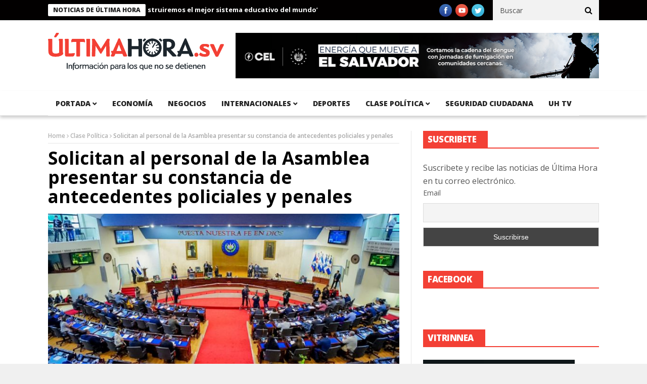

--- FILE ---
content_type: text/html; charset=utf-8
request_url: https://www.google.com/recaptcha/api2/aframe
body_size: 248
content:
<!DOCTYPE HTML><html><head><meta http-equiv="content-type" content="text/html; charset=UTF-8"></head><body><script nonce="2VRNyfv2_KrqiTQ2Ein_3A">/** Anti-fraud and anti-abuse applications only. See google.com/recaptcha */ try{var clients={'sodar':'https://pagead2.googlesyndication.com/pagead/sodar?'};window.addEventListener("message",function(a){try{if(a.source===window.parent){var b=JSON.parse(a.data);var c=clients[b['id']];if(c){var d=document.createElement('img');d.src=c+b['params']+'&rc='+(localStorage.getItem("rc::a")?sessionStorage.getItem("rc::b"):"");window.document.body.appendChild(d);sessionStorage.setItem("rc::e",parseInt(sessionStorage.getItem("rc::e")||0)+1);localStorage.setItem("rc::h",'1769134986889');}}}catch(b){}});window.parent.postMessage("_grecaptcha_ready", "*");}catch(b){}</script></body></html>

--- FILE ---
content_type: text/css; charset=utf-8
request_url: https://ultimahora.sv/wp-content/cache/minify/eca8b.css
body_size: 1018
content:
.right-list-post-title{background-color:#000}.main-menu>ul>li.megamenu>ul.sub-menu{background-color:rgba(0,0,0,0.85)}.grid.caption_header, #sidebar table thead, .footer_carousel .link-more:hover, footer table thead, .tagcloud a:hover, .more_button_post, .tag-cat a:hover, .mejs-controls .mejs-horizontal-volume-slider .mejs-horizontal-volume-current, .mejs-controls .mejs-time-rail .mejs-time-current, .pagination .current.box, .pagination > a:hover, .pagination > span:hover, .pagination > span, .score-review span, .review_bar-content, .total_review_bar-content, .btn.default, #go-top a, .meta-category i, .footer_carousel:hover .link-more, .meta-category-slider a, .meta-category-slider i, .score-review-small, .btn.default.read_more:hover, html ul.tabs1 li.active, html ul.tabs1 li.active a, html ul.tabs1 li.active a:hover, html ul.hover_tab_post_large li.active, html ul.hover_tab_post_large li.active a, html ul.hover_tab_post_large li.active a:hover, .pagination-more div a:hover, .pagination-more-grid div a:hover, .tag-cat .tag_title, table thead, #commentform #submit:hover, .wpcf7-submit:hover, .post-password-form input[type="submit"]:hover, .single_post_title .meta-category-small a, .theme_header_style_7 .menu_wrapper, .home_page_fullscreen_slider .personal_slider_meta_category
a{background-color:#f34035 !important}.widget.color-11 h2, .feature-two-column.color-11 .widget-title
h2{background-image:none !important}.srzfb-video-wrap{margin:5px
5px;padding:8px;float:left;width:48%;background:#F2F2F2;border:1px
solid #ccc;box-shadow:1px 1px 2px #fff inset,
-1px -1px 2px #fff inset;border-radius:3px/6px}@media screen and (max-width:782px){.srzfb-video-wrap{margin:8px
0;padding:5px;display:block;width:98%;float:none;background:#F2F2F2;border:1px
solid #ccc;box-shadow:1px 1px 2px #fff inset,
-1px -1px 2px #fff inset;border-radius:3px/6px}}.fb-video-desc
p{position:relative;height:4.55em;overflow:hidden}.fb-video-desc
h3{position:relative;height:34px;overflow:hidden}.fb-video-desc p:after{content:"";text-align:right;position:absolute;bottom:0;right:0;width:70%;height:1.65em;background:linear-gradient(to right, rgba(242, 242, 242, 0), rgba(242, 242, 242, 1) 50%)}.srzfbvid-load-more{clear:both}.hidden{display:none;visibility:hidden}.btn-mod{border:0;width:270px;padding:10px;margin:20px
auto;-webkit-border-radius:5px;-moz-border-radius:5px;border-radius:5px;display:block;text-decoration:none;text-align:center;font-family:'Helvetica Neue',Helvetica,Arial,sans-serif;font-size:1.2em;cursor:pointer}.btn-mod:hover{-webkit-transition:background-color 1s ease-in;-moz-transition:background-color 1s ease-in;-o-transition:background-color 1s ease-in;transition:background-color 1s ease-in}.btn-mod:active{margin-top:22px;margin-bottom:-2px}.btn-green{color:#FFF;background:#8bbc37;-webkit-box-shadow:0 3px 1px #64950d;-moz-box-shadow:0 3px 1px #64950d;box-shadow:0 3px 1px #64950d}.btn-green:hover{background:#85b237}.btn-green:active{-webkit-box-shadow:0 1px 1px #64950d;-moz-box-shadow:0 1px 1px #64950d;box-shadow:0 1px 1px #64950d}.btn-red{color:#FFF;background:#bc3737;-webkit-box-shadow:0 3px 1px #950d0d;-moz-box-shadow:0 3px 1px #950d0d;box-shadow:0 3px 1px #950d0d}.btn-red:hover{background:#b23737}.btn-red:active{margin-top:22px;-webkit-box-shadow:0 1px 1px #950d0d;-moz-box-shadow:0 1px 1px #950d0d;box-shadow:0 1px 1px #950d0d}.widget-title h2, h3.widget-title
span{background-image:none !important}.widget.color-8 h2, .feature-two-column.color-8 .widget-title
h2{background-image:none !important}.widget.color-1 h2, .feature-two-column.color-1 .widget-title
h2{background-image:none !important}.widget.color-12 h2, .feature-two-column.color-12 .widget-title
h2{background-image:none !important}.widget.color-9 h2, .feature-two-column.color-9 .widget-title
h2{background-image:none !important}.ads300x250-thumb{text-align:inherit}.videoWrapper{position:relative;padding-bottom:56.25%;padding-top:25px;height:0}.videoWrapper
iframe{position:absolute;top:0;left:0;width:100%;height:100%}footer .widget-title{display:none}.single-post-title.heading_post_title{text-transform:initial}.theme_header_style_5
#theme_logo_img{width:100%;height:auto}.love_this_post_meta{display:none}div#aq-block-44-1{width:100% !important;margin:0
0 20px 0}